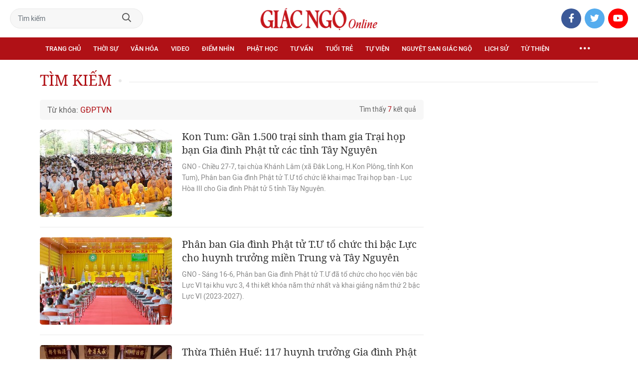

--- FILE ---
content_type: text/html;charset=utf-8
request_url: https://giacngo.vn/gdptvn-tag16448.html
body_size: 27889
content:

 <!DOCTYPE html>
<html lang="vi">
<head>


 <title>GĐPTVN - tin tức, hình ảnh, video, bình luận| Giác Ngộ Online</title>
<meta name="description" content="Tin nhanh, hình ảnh, video clip, bình luận mới về GĐPTVN. Cập nhật nhiều tin tức độc quyền 24h về GĐPTVN nhanh và nóng nhất liên tục trong ngày"/>
<meta name="keywords" content="Tin nhanh, hình ảnh, video clip, bình luận mới về GĐPTVN. Cập nhật nhiều tin tức độc quyền 24h về GĐPTVN nhanh và nóng nhất liên tục trong ngày"/>
<meta name="news_keywords" content="Tin nhanh, hình ảnh, video clip, bình luận mới về GĐPTVN. Cập nhật nhiều tin tức độc quyền 24h về GĐPTVN nhanh và nóng nhất liên tục trong ngày"/>
<meta http-equiv="Content-Type" content="text/html; charset=utf-8" />
<meta http-equiv="X-UA-Compatible" content="IE=edge"/>
<meta http-equiv="refresh" content="900" />
<meta name="revisit-after" content="1 days" />
<meta name="viewport" content="width=device-width, initial-scale=1.0">
<meta http-equiv="content-language" content="vi" />
<link rel="shortcut icon" href="https://static.giacngo.vn/web/styles/img/favicon.ico" type="image/x-icon" />
<link rel="dns-prefetch" href="//static.giacngo.vn"/>
<link rel="dns-prefetch" href="//www.google-analytics.com" />
<link rel="dns-prefetch" href="//www.googletagmanager.com" />
<link rel="dns-prefetch" href="//stc.za.zaloapp.com" />
<link rel="dns-prefetch" href="//fonts.googleapis.com" />
<meta property="fb:app_id" itemprop="name" content="409742669131720"/>
<meta property="fb:pages" content="559128534215937"/>
<meta name="facebook-domain-verification" content="t1zf35yvrc6jz7p29lihg70tgf22i3"/>
<meta name="propeller" content="4bf372f4837e144bae2ec4d33e4f2665">
<meta name="eclick_verify" content="dFRaW1AXLRcYGVlEagQFCAwPMAAYAQwCIQIFRxUF"/>
<meta name="p:domain_verify" content="bedbde054ee92f7b2c9552a90da96a4e"/>
<meta name="google-site-verification" content="oj4ZE7Ft2rWUHKA7OP7vLkdggZYsxjqPVYd0tfD3enE"/>
<script>
var cmsConfig = {
domainDesktop: 'https://giacngo.vn',
domainMobile: 'https://m.giacngo.vn',
domainApi: 'https://api.giacngo.vn',
domainStatic: 'https://static.giacngo.vn/web',
domainLog: 'https://log.giacngo.vn',
siteId: 0,
adsLazy: true
};
if (window.location.protocol !== 'https:' && window.location.hostname.indexOf('giacngo.vn') !== -1) {
window.location = 'https://' + window.location.hostname + window.location.pathname + window.location.hash;
}
var USER_AGENT=window.navigator&&window.navigator.userAgent||"",IS_MOBILE=/Android|webOS|iPhone|iPod|BlackBerry|Windows Phone|IEMobile|Mobile Safari|Opera Mini/i.test(USER_AGENT);var IS_REDIRECT=!1;window.location.hash&&"site_web"===window.location.hash.replace("#","")&&(setCookie("isDesktop",IS_MOBILE?1:0,30),removeHash());var isDesktop=getCookie("isDesktop");function setCookie(o,e,i){var n=new Date;n.setTime(n.getTime()+24*i*60*60*1e3);var t="expires="+n.toUTCString();document.cookie=o+"="+e+"; "+t+";path=/;"}function getCookie(o){var e=document.cookie.indexOf(o+"="),i=e+o.length+1;if(!e&&o!==document.cookie.substring(0,o.length))return null;if(-1===e)return null;var n=document.cookie.indexOf(";",i);return-1===n&&(n=document.cookie.length),unescape(document.cookie.substring(i,n))}function removeHash(){0<window.location.toString().indexOf("#")&&window.history.pushState("",document.title,window.location.pathname)}0<isDesktop||IS_MOBILE&&(window.location=cmsConfig.domainMobile+window.location.pathname+window.location.search,IS_REDIRECT=!0);
</script>
 <meta name="robots" content="noarchive, max-image-preview:large, index, follow" />
<meta name="GOOGLEBOT" content="noarchive, max-image-preview:large, index, follow" />
 <link rel="canonical" href="https://giacngo.vn/gdptvn-tag16448.html" />
 <link rel="alternate" media="handheld" href="https://m.giacngo.vn/gdptvn-tag16448.html" />
 <meta property="og:site_name" content="Giác Ngộ Online"/>
<meta property="og:rich_attachment" content="true"/>
<meta property="og:type" content="website"/>
<meta property="og:url" content="https://giacngo.vn"/>
<meta property="og:image" content="https://static.giacngo.vn/web/styles/img/logo_share.png"/>
<meta property="og:image:width" content="1200"/>
<meta property="og:image:height" content="630"/>
<meta property="og:title" content="GĐPTVN - tin tức, hình ảnh, video, bình luận"/>
<meta property="og:description" content="Tin nhanh, hình ảnh, video clip, bình luận mới về GĐPTVN. Cập nhật nhiều tin tức độc quyền 24h về GĐPTVN nhanh và nóng nhất liên tục trong ngày"/>
<meta name="twitter:card" value="summary"/>
<meta name="twitter:url" content="https://giacngo.vn"/>
<meta name="twitter:title" content="GĐPTVN - tin tức, hình ảnh, video, bình luận"/>
<meta name="twitter:description" content="Tin nhanh, hình ảnh, video clip, bình luận mới về GĐPTVN. Cập nhật nhiều tin tức độc quyền 24h về GĐPTVN nhanh và nóng nhất liên tục trong ngày"/>
<meta name="twitter:image" content="https://static.giacngo.vn/web/styles/img/logo_share.png"/>
<meta name="twitter:site" content="@Giác Ngộ Online"/>
<meta name="twitter:creator" content="@Giác Ngộ Online"/>

<script type="application/ld+json">
{
"@context": "http://schema.org",
"@type": "Organization",
"name": "Giác Ngộ Online",
"url": "https://giacngo.vn",
"logo": "https://static.giacngo.vn/web/styles/img/logofb.png"
}
</script>



 <link rel="preload" href="https://static.giacngo.vn/web/styles/css/main.min-1.3.1.css" as="style">
<link rel="stylesheet" href="https://static.giacngo.vn/web/styles/css/main.min-1.3.1.css">


  <script type="text/javascript">
var _metaOgUrl = 'https://giacngo.vn';
var page_title = document.title;
var tracked_url = window.location.pathname + window.location.search + window.location.hash;

</script>
 <script async="" src="https://www.googletagmanager.com/gtag/js?id=G-ZQ1BVQX77Z"></script>
<script>
if(!IS_REDIRECT){
window.dataLayer = window.dataLayer || [];
function gtag(){dataLayer.push(arguments);}
gtag('js', new Date());
 gtag('config', 'G-ZQ1BVQX77Z');
 
  gtag('config', 'UA-4466725-1');
 }
</script>
<script async defer src="https://static.giacngo.vn/web/js/log.min.js?v=1.6"></script>
 <script src="https://api.giacngo.vn/ads?object_type=2&object_id=0&platform=1&head_append=1"></script>

  
<script async src="https://sp.zalo.me/plugins/sdk.js"></script>
</head>
<body > 

 <div class="site-header">
<div class="site-header__content">
<div class="search-form">
<input class="form-control txtsearch" placeholder="Tìm kiếm">
<a href="javascript:void(0);" class="btn btn_search"><i class="far fa-search"></i></a>
</div>
 <div><a href="/" title="Giác Ngộ Online - Cơ quan ngôn luận của Giáo Hội Phật Giáo Việt Nam Thành phố Hồ Chí Minh" class="logo"><img src="https://static.giacngo.vn/web/styles/img/gno-logo.png" alt="Giác Ngộ Online"></a></div>
<div class="social">
<ul>
<li><a href="https://www.facebook.com/GiacNgo.vn/" class="fb" target="_blank"><i class="fab fa-facebook-f"></i></a></li>
<li><a href="#" class="tt" target="_blank"><i class="fab fa-twitter"></i></a></li>
<li><a href="https://www.youtube.com/channel/UCmwB_rvPVR3lXte0-IGg9Xw/" class="yt" target="_blank"><i class="fab fa-youtube"></i></a></li>
</ul>
</div>
</div>
<div class="site-header__nav">


<ul class="menu l-grid">
<li class="menu-item ">
<a href="https://giacngo.vn" class="menu-heading" title="Giác Ngộ Online">Trang chủ</a>
</li>
 
<li data-id="110" class="menu-item ">
<a href="https://giacngo.vn/thoisu/" title="Thời sự" class="menu-heading">Thời sự</a>
 <ul class="mega-menu">

<li><a href="https://giacngo.vn/thoisu/tintuc/" title="Tin tức">Tin tức</a></li>
 </ul>
</li>

<li data-id="140" class="menu-item ">
<a href="https://giacngo.vn/vanhoa/" title="Văn hóa" class="menu-heading">Văn hóa</a>
 <ul class="mega-menu">

<li><a href="https://giacngo.vn/vanhoa/phatgiao/" title="Phật giáo">Phật giáo</a></li>

<li><a href="https://giacngo.vn/vanhoa/dulich/" title="Du lịch">Du lịch</a></li>
 </ul>
</li>

<li data-id="330" class="menu-item ">
<a href="https://giacngo.vn/media/" title="Video" class="menu-heading">Video</a>
 <ul class="mega-menu">

<li><a href="https://giacngo.vn/media/tintuc/" title="Tin tức">Tin tức</a></li>

<li><a href="https://giacngo.vn/media/vanhoa/" title="Văn hóa">Văn hóa</a></li>

<li><a href="https://giacngo.vn/media/dao-phat-va-doi-song/" title="Đạo Phật &amp; đời sống">Đạo Phật &amp; đời sống</a></li>

<li><a href="https://giacngo.vn/media/tailieu/" title="Tài liệu">Tài liệu</a></li>

<li><a href="https://giacngo.vn/media/phapthoai/" title="Pháp thoại">Pháp thoại</a></li>

<li><a href="https://giacngo.vn/media/nghile/" title="Nghi lễ">Nghi lễ</a></li>

<li><a href="https://giacngo.vn/media/am-thuc-chay/" title="Ẩm thực chay">Ẩm thực chay</a></li>

<li><a href="https://giacngo.vn/media/amnhac/" title="Âm nhạc">Âm nhạc</a></li>

<li><a href="https://giacngo.vn/media/sankhau/" title="Sân khấu">Sân khấu</a></li>

<li><a href="https://giacngo.vn/media/phim/" title="Phim">Phim</a></li>
 </ul>
</li>

<li data-id="6060" class="menu-item ">
<a href="https://giacngo.vn/diemnhin/" title="Điểm nhìn" class="menu-heading">Điểm nhìn</a>
 <ul class="mega-menu">

<li><a href="https://giacngo.vn/sukienvande/" title="Sự kiện - vấn đề">Sự kiện - vấn đề</a></li>

<li><a href="https://giacngo.vn/diendanxaydung/" title="Diễn đàn xây dựng">Diễn đàn xây dựng</a></li>
 </ul>
</li>

<li data-id="130" class="menu-item ">
<a href="https://giacngo.vn/phathoc/" title="Phật học" class="menu-heading">Phật học</a>
 <ul class="mega-menu">

<li><a href="https://giacngo.vn/phathoc/thientong/" title="Thiền tông">Thiền tông</a></li>

<li><a href="https://giacngo.vn/phathoc/tinhdotong/" title="Tịnh độ tông">Tịnh độ tông</a></li>

<li><a href="https://giacngo.vn/phathoc/mattong/" title="Mật tông">Mật tông</a></li>

<li><a href="https://giacngo.vn/phathoc/luockhao/" title="Phật học lược khảo">Phật học lược khảo</a></li>

<li><a href="https://giacngo.vn/phathoc/triethoc/" title="Triết học">Triết học</a></li>
 </ul>
</li>

<li data-id="290" class="menu-item ">
<a href="https://giacngo.vn/tuvantamlinh/" title="Tư vấn" class="menu-heading">Tư vấn</a>
 <ul class="mega-menu">

<li><a href="https://giacngo.vn/tuvantamlinh/tamlinhmaunhiem/" title="Tâm linh mầu nhiệm">Tâm linh mầu nhiệm</a></li>

<li><a href="https://giacngo.vn/tuvantamlinh/tuvan/" title="Tư vấn">Tư vấn</a></li>

<li><a href="https://giacngo.vn/tuvantamlinh/songdao/" title="Sống đạo">Sống đạo</a></li>
 </ul>
</li>

<li data-id="180" class="menu-item ">
<a href="https://giacngo.vn/tuoitre/" title="Tuổi trẻ" class="menu-heading">Tuổi trẻ</a>
 <ul class="mega-menu">

<li><a href="https://giacngo.vn/chuyenthienthanquetla/" title="Chuyện Thiên thần quét lá">Chuyện Thiên thần quét lá</a></li>

<li><a href="https://giacngo.vn/doisongquanhta/" title="Đời sống quanh ta">Đời sống quanh ta</a></li>

<li><a href="https://giacngo.vn/donghanh/" title="Đồng hành">Đồng hành</a></li>
 </ul>
</li>

<li data-id="260" class="menu-item ">
<a href="https://giacngo.vn/tuvien/" title="Tự viện" class="menu-heading">Tự viện</a>
 <ul class="mega-menu">

<li><a href="https://giacngo.vn/chuavntrongnuoc/" title="Chùa Việt Nam trong nước">Chùa Việt Nam trong nước</a></li>

<li><a href="https://giacngo.vn/chuavnnuocngoai/" title="Chùa Việt Nam ở nước ngoài">Chùa Việt Nam ở nước ngoài</a></li>

<li><a href="https://giacngo.vn/chuanuocngoai/" title="Chùa nước ngoài">Chùa nước ngoài</a></li>
 </ul>
</li>

<li data-id="360" class="menu-item ">
<a href="https://giacngo.vn/nguyetsan/" title="Nguyệt san Giác Ngộ" class="menu-heading">Nguyệt san Giác Ngộ</a>
 <ul class="mega-menu">

<li><a href="https://giacngo.vn/nguyetsan/chuyende/" title="Chuyên đề">Chuyên đề</a></li>

<li><a href="https://giacngo.vn/nguyetsan/triethoc/" title="Triết học">Triết học</a></li>

<li><a href="https://giacngo.vn/nguyetsan/phathocungdung/" title="Phật học ứng dụng">Phật học ứng dụng</a></li>

<li><a href="https://giacngo.vn/nguyetsan/vanhoa/" title="Văn hóa">Văn hóa</a></li>

<li><a href="https://giacngo.vn/nguyetsan/phatgiaovaxahoi/" title="Phật giáo và xã hội">Phật giáo và xã hội</a></li>

<li><a href="https://giacngo.vn/nguyetsan/tulieu/" title="Tư liệu">Tư liệu</a></li>
 </ul>
</li>

<li data-id="230" class="menu-item ">
<a href="https://giacngo.vn/lichsu/" title="Lịch sử" class="menu-heading">Lịch sử</a>
 <ul class="mega-menu">

<li><a href="https://giacngo.vn/ducphat/" title="Đức Phật">Đức Phật</a></li>

<li><a href="https://giacngo.vn/phatgiaovietnam/" title="Phật giáo Việt Nam">Phật giáo Việt Nam</a></li>

<li><a href="https://giacngo.vn/nhanvat/" title="Nhân vật">Nhân vật</a></li>
 </ul>
</li>

<li data-id="120" class="menu-item ">
<a href="https://giacngo.vn/tuthienxahoi/" title="Từ thiện" class="menu-heading">Từ thiện</a>
 <ul class="mega-menu">

<li><a href="https://giacngo.vn/tu-thien-xa-hoi/" title="Xã hội">Xã hội</a></li>

<li><a href="https://giacngo.vn/tuthien/" title="Từ thiện">Từ thiện</a></li>
 </ul>
</li>
 <li class="menu-item float-right">
<a href="javascript:void(0);" class="menu-heading ellipsis" title="Chuyên mục khác"><i class="far fa-ellipsis-h"></i></a>
<ul class="mega-menu">

<li>
<a href="https://giacngo.vn/phatgiaonuocngoai/" title="Phật giáo nước ngoài">Phật giáo nước ngoài</a>
</li>

<li>
<a href="https://giacngo.vn/vanhocnghethuat/" title="Văn học - nghệ thuật">Văn học - nghệ thuật</a>
</li>

<li>
<a href="https://giacngo.vn/amthucsuckhoe/" title="Ẩm thực - Sức khỏe">Ẩm thực - Sức khỏe</a>
</li>

<li>
<a href="https://giacngo.vn/bandoctoasoan/" title="Bạn đọc - tòa soạn">Bạn đọc - tòa soạn</a>
</li>

<li>
<a href="https://giacngo.vn/thuvien/" title="Thư viện">Thư viện</a>
</li>

<li>
<a href="https://giacngo.vn/thongtin/" title="Cần biết">Cần biết</a>
</li>
 </ul>
</li>
</ul>
</div>
</div>
<div class="site-content"> 
<div class="l-grid">
<div class="topbanner">

<div id="adsWeb_AdsTop" class="banner clearfix" data-platform="1" data-position="Web_AdsTop">
<script>
window.addEventListener('load', function(){
if(typeof Web_AdsTop != 'undefined'){window.CMS_BANNER.pushAds(Web_AdsTop, 'adsWeb_AdsTop');}else{document.getElementById('adsWeb_AdsTop').style.display = "none";}
});
</script>
</div>
</div>
<div class="breadcrumbs">
<div class="breadcrumbs__headline">
<h3 class="headline">Tìm kiếm</h3>
</div>
</div>
<div class="l-content">
<div class="search-tags">
<div class="keyword">Từ khóa: <span>GĐPTVN</span></div>
<div class="float-right">Tìm thấy <span>7</span> kết quả</div>
</div>
 <div class="timeline has-margin">
<div class="clearfix content-list">



 <article class="story" data-id="72490">



<a class="story__thumb cms-link" href="https://giacngo.vn/kon-tum-gan-1500-trai-sinh-tham-gia-trai-hop-ban-gia-dinh-phat-tu-cac-tinh-tay-nguyen-post72490.html" title="Kon Tum: Gần 1.500 trại sinh tham gia Trại họp bạn Gia đình Phật tử các tỉnh Tây Nguyên ">
 <img class="lazyload" src="[data-uri]" data-src="https://image.giacngo.vn/265x176/Uploaded/2026/uobkhuo/2024_07_28/tih05425-scaled-1-7821.jpg" alt="Phân ban Gia đình Phật tử T.Ư khai mạc Trại họp bạn 5 tỉnh Tây Nguyên">
</a>


 <h3 data-tracking="72490">
<a class="story__title cms-link" href="https://giacngo.vn/kon-tum-gan-1500-trai-sinh-tham-gia-trai-hop-ban-gia-dinh-phat-tu-cac-tinh-tay-nguyen-post72490.html" title="Kon Tum: Gần 1.500 trại sinh tham gia Trại họp bạn Gia đình Phật tử các tỉnh Tây Nguyên ">
 
Kon Tum: Gần 1.500 trại sinh tham gia Trại họp bạn Gia đình Phật tử các tỉnh Tây Nguyên 
</a>
</h3>


 <div class="summary">
GNO -&nbsp;Chiều 27-7, tại chùa Khánh Lâm (xã Đắk Long, H.Kon Plông, tỉnh Kon Tum), Phân ban Gia đình Phật tử T.Ư tổ chức lễ khai mạc Trại họp bạn - Lục Hòa III cho&nbsp;Gia đình Phật tử 5 tỉnh Tây Nguyên.
</div>
</article>

 <article class="story" data-id="72045">



<a class="story__thumb cms-link" href="https://giacngo.vn/phan-ban-gia-dinh-phat-tu-tu-to-chuc-thi-bac-luc-cho-huynh-truong-mien-trung-va-tay-nguyen-post72045.html" title="Phân ban Gia đình Phật tử T.Ư tổ chức thi bậc Lực cho huynh trưởng miền Trung và Tây Nguyên">
 <img class="lazyload" src="[data-uri]" data-src="https://image.giacngo.vn/265x176/Uploaded/2026/uobkhuo/2024_06_17/448606565-782337230757985-2246299732210977797-n-573.jpg" alt="Huynh trưởng bậc Lực VI các tỉnh Tây Nguyên tại lễ khai mạc kỳ thi kết thúc năm nhất tại chùa Vạn Phật (Gia Lai)">
</a>


 <h3 data-tracking="72045">
<a class="story__title cms-link" href="https://giacngo.vn/phan-ban-gia-dinh-phat-tu-tu-to-chuc-thi-bac-luc-cho-huynh-truong-mien-trung-va-tay-nguyen-post72045.html" title="Phân ban Gia đình Phật tử T.Ư tổ chức thi bậc Lực cho huynh trưởng miền Trung và Tây Nguyên">
 
Phân ban Gia đình Phật tử T.Ư tổ chức thi bậc Lực cho huynh trưởng miền Trung và Tây Nguyên
</a>
</h3>


 <div class="summary">
GNO -&nbsp;Sáng 16-6, Phân ban Gia đình Phật tử T.Ư đã tổ chức cho học viên bậc Lực VI tại khu vực 3, 4&nbsp;thi&nbsp;kết khóa năm thứ nhất và khai giảng năm thứ 2 bậc Lực VI (2023-2027).
</div>
</article>

 <article class="story" data-id="68835">



<a class="story__thumb cms-link" href="https://giacngo.vn/thua-thien-hue-117-huynh-truong-gia-dinh-phat-tu-cac-tinh-thanh-tho-cap-tan-post68835.html" title="Thừa Thiên Huế: 117 huynh trưởng Gia đình Phật tử các tỉnh thành thọ cấp Tấn">
 <img class="lazyload" src="[data-uri]" data-src="https://image.giacngo.vn/265x176/Uploaded/2026/uobkhuo/2023_10_04/3-2499.jpg" alt="117 huynh trưởng Gia đình Phật tử các tỉnh thành trong cả nước đủ điều kiện thọ cấp Tấn ngày 30-9">
</a>


 <h3 data-tracking="68835">
<a class="story__title cms-link" href="https://giacngo.vn/thua-thien-hue-117-huynh-truong-gia-dinh-phat-tu-cac-tinh-thanh-tho-cap-tan-post68835.html" title="Thừa Thiên Huế: 117 huynh trưởng Gia đình Phật tử các tỉnh thành thọ cấp Tấn">
 
Thừa Thiên Huế: 117 huynh trưởng Gia đình Phật tử các tỉnh thành thọ cấp Tấn
</a>
</h3>


 <div class="summary">
GNO -&nbsp;Ban Hướng dẫn Phân ban Gia đình Phật tử T.Ư&nbsp;tổ chức lễ thọ cấp Tấn cho 117 huynh trưởng đủ điều kiện theo quy định, đang tu học sinh hoạt tại Gia đình Phật tử các tỉnh, thành phố trong cả nước, buổi lễ diễn ra tại tổ đình Từ Đàm (TP.Huế), ngày 30-9.
</div>
</article>

 <article class="story" data-id="66643">



<a class="story__thumb cms-link" href="https://giacngo.vn/gia-dinh-phat-tu-tphcm-to-chuc-le-hiep-ky-chu-vi-sang-lap-post66643.html" title="Gia đình Phật tử TP.HCM tổ chức lễ hiệp kỵ chư vị sáng lập">
 <img class="lazyload" src="[data-uri]" data-src="https://image.giacngo.vn/265x176/Uploaded/2026/uobkhuo/2023_04_27/8048fdee0df7d2a98be67-7914.jpg" alt="Phân ban Gia đình Phật tử TP.HCM tổ chức lễ hiệp kỵ chư vị sáng lập, ân sư, tôn sư, Chư Thánh tử đạo">
</a>


 <h3 data-tracking="66643">
<a class="story__title cms-link" href="https://giacngo.vn/gia-dinh-phat-tu-tphcm-to-chuc-le-hiep-ky-chu-vi-sang-lap-post66643.html" title="Gia đình Phật tử TP.HCM tổ chức lễ hiệp kỵ chư vị sáng lập">
 
Gia đình Phật tử TP.HCM tổ chức lễ hiệp kỵ chư vị sáng lập
</a>
</h3>


 <div class="summary">
GNO -&nbsp;Ngày 26-4 (7-3- Quý Mão), tại chùa Thiên Chánh (TP.HCM), Phân ban&nbsp;Gia đình Phật tử TP.HCM đã tổ chức lễ hiệp kỵ chư vị sáng lập, chư tôn đức ân sư, tiền bối hữu công, tưởng niệm các vị Thánh tử đạo, các huynh trưởng và đoàn sinh Gia đình Phật tử qua các thời kỳ. 
<br>
</div>
</article>

 <article class="story" data-id="65366">



<a class="story__thumb cms-link" href="https://giacngo.vn/doan-thuong-truc-phan-ban-gia-dinh-phat-tu-trung-uong-chuc-tet-bao-giac-ngo-post65366.html" title="Đoàn Thường trực Phân ban Gia đình Phật tử Trung ương chúc Tết Báo Giác Ngộ">
 <img class="lazyload" src="[data-uri]" data-src="https://image.giacngo.vn/265x176/Uploaded/2026/uobkhuo/2023_01_10/1-238.jpg" alt="Đoàn Thường trực Phân ban Gia đình Phật tử Trung ương chúc Tết đến Báo Giác Ngộ">
</a>


 <h3 data-tracking="65366">
<a class="story__title cms-link" href="https://giacngo.vn/doan-thuong-truc-phan-ban-gia-dinh-phat-tu-trung-uong-chuc-tet-bao-giac-ngo-post65366.html" title="Đoàn Thường trực Phân ban Gia đình Phật tử Trung ương chúc Tết Báo Giác Ngộ">
 
Đoàn Thường trực Phân ban Gia đình Phật tử Trung ương chúc Tết Báo Giác Ngộ
</a>
</h3>


 <div class="summary">
GNO - Trước thềm Xuân Quý Mão, chiều 10-1, đoàn Thường trực Phân ban Gia đình Phật tử Trung ương đã đến thăm, chúc Tết đến chư tôn đức Ban Biên tập, phóng viên, nhân viên Báo Giác Ngộ.
</div>
</article>

 <article class="story" data-id="61902">



<a class="story__thumb cms-link" href="https://giacngo.vn/chu-nien-40-nam-gia-dinh-phat-tu-giac-hanh-chua-phuoc-hai-quan-10-post61902.html" title="Chu niên 40 năm Gia đình Phật tử Giác Hạnh (chùa Phước Hải) quận 10">
 <img class="lazyload" src="[data-uri]" data-src="https://image.giacngo.vn/265x176/Uploaded/2026/uobkhuo/2022_05_09/e566d274-1e63-42c8-a640-6900584dc237-5808.jpg" alt="Chư tôn đức chứng minh lễ chu niên Gia đình Phật tử Giác Hạnh">
</a>


 <h3 data-tracking="61902">
<a class="story__title cms-link" href="https://giacngo.vn/chu-nien-40-nam-gia-dinh-phat-tu-giac-hanh-chua-phuoc-hai-quan-10-post61902.html" title="Chu niên 40 năm Gia đình Phật tử Giác Hạnh (chùa Phước Hải) quận 10">
 
Chu niên 40 năm Gia đình Phật tử Giác Hạnh (chùa Phước Hải) quận 10
</a>
</h3>


 <div class="summary">
GNO -&nbsp;Chiều 8-4-(8-4-Nhâm Dần),Gia đình Phật tử Giác Hạnh đã trang nghiêm tổ chức kỷ niệm&nbsp;40 năm thành lập đơn vị tại chùa Phước Hải (quận 10, TP.HCM).
</div>
</article>

 <article class="story" data-id="61703">





 <h3 data-tracking="61703">
<a class="story__title cms-link" href="https://giacngo.vn/phan-ban-gia-dinh-phat-tu-trung-uong-to-chuc-trai-van-hanh-v-post61703.html" title="Phân ban Gia đình Phật tử Trung ương tổ chức Trại Vạn Hạnh V">
 
Phân ban Gia đình Phật tử Trung ương tổ chức Trại Vạn Hạnh V
</a>
</h3>


 <div class="summary">
GNO -&nbsp;Từ ngày 29-4 đến ngày 2-5-2022,&nbsp;Phân ban Gia đình Phật tử Trung ương sẽ tổ chức trại huấn luyện Huynh trưởng cấp 3, Vạn Hạnh V, năm 2022.
</div>
</article>

</div>
<div class="text-center">
<button type="button" class="btn btn-viewmore control__loadmore" data-page="1"
data-zone="0" data-type="tag" data-tag="16448" data-phrase="GĐPTVN">Xem thêm
</button>
</div>
</div>
</div>
<div class="sidebar">

</div>


</div>
</div>

 <footer class="site-footer">
<div class="site-footer__menu">
<div class="l-grid">
<nav class="menu">
<a href="/" title="Trang chủ">Trang chủ</a>
<a href="https://giacngo.vn/nguyetsan/" title="Nguyệt san">Nguyệt san</a>
<a href="https://www.youtube.com/channel/UCmwB_rvPVR3lXte0-IGg9Xw/" title="Giác Ngộ TV">Giác Ngộ TV</a>
<a href="https://giacngo.vn/gioi-thieu.html" title="Thông tin tòa soạn">Thông tin tòa soạn</a>
<a href="https://giacngo.vn/lienhe/" title="Liên hệ tòa soạn">Liên hệ tòa soạn</a>
<a href="https://m.giacngo.vn#site_mobile" title="Phiên bản di động">Phiên bản di động</a>
<a href="https://giacngo.vn/rss.html" title="RSS">RSS</a>
</nav>
<div class="social">
<ul>
<li><a href="https://www.facebook.com/GiacNgo.vn/" class="fb" target="_blank"><i class="fab fa-facebook-f"></i></a></li>
<li><a href="#" class="tt" target="_blank"><i class="fab fa-twitter"></i></a></li>
<li><a href="https://www.youtube.com/channel/UCmwB_rvPVR3lXte0-IGg9Xw/" class="yt" target="_blank"><i class="fab fa-youtube"></i></a></li>
</ul>
</div>
</div>
</div>
<div class="site-footer__info">
<div class="l-grid">
<div class="info">
<a href="/" title="Giác Ngộ Online" class="logo"><img src="https://static.giacngo.vn/web/styles/img/gno-logo.png" alt="Giác Ngộ Online"></a>
Số giấy phép: 389/GP-BTTTT ngày 02-8-2022<br>
Tổng Biên tập: Thượng tọa Thích Tâm Hải<br>
Trụ sở tòa soạn: 85 Nguyễn Đình Chiểu, phường Xuân Hòa, Thành phố Hồ Chí Minh<br>
©2008-2025 - Toàn bộ bản quyền thuộc Báo Giác Ngộ.
</div>
 <div class="link">
<ul>

<li><a href="https://giacngo.vn/ban-tri-su-tag14252.html" title="BAn Trị sự">BAn Trị sự</a></li>

<li><a href="https://giacngo.vn/phat-giao-tag6829.html" title="PHẬT GIÁO">PHẬT GIÁO</a></li>

<li><a href="https://giacngo.vn/vien-tich-tag12259.html" title="VIÊN TỊCH">VIÊN TỊCH</a></li>

<li><a href="https://giacngo.vn/phat-tu-tag5145.html" title="phật tử">phật tử</a></li>

<li><a href="https://giacngo.vn/tang-ni-sinh-tag11338.html" title="Tăng NI sinh">Tăng NI sinh</a></li>

<li><a href="https://giacngo.vn/phat-dan-tag7297.html" title="Phật Đản">Phật Đản</a></li>

<li><a href="https://giacngo.vn/hai-phong-tag4966.html" title="Hải Phòng">Hải Phòng</a></li>

<li><a href="https://giacngo.vn/binh-thuan-tag15797.html" title="BÌnh Thuận">BÌnh Thuận</a></li>

<li><a href="https://giacngo.vn/gioi-thieu-tag17724.html" title="Giới thiệu">Giới thiệu</a></li>

<li><a href="https://giacngo.vn/binh-duong-tag14806.html" title="Bình DƯơng">Bình DƯơng</a></li>
 </ul>
</div>
</div>
</div>
</footer>
<script src="https://static.giacngo.vn/web/js/main.min-1.3.8.js"></script>
<a href="#0" class="cd-top"><i class="far fa-angle-up"></i></a> 

<div id="adsWeb_AdsBalloon" class="banner clearfix" data-platform="1" data-position="Web_AdsBalloon">
<script>
window.addEventListener('load', function(){
if(typeof Web_AdsBalloon != 'undefined'){window.CMS_BANNER.pushAds(Web_AdsBalloon, 'adsWeb_AdsBalloon');}else{document.getElementById('adsWeb_AdsBalloon').style.display = "none";}
});
</script>
</div>
<script>if(typeof CMS_BANNER != 'undefined'){CMS_BANNER.display();}</script>
<div id="fb-root"></div>
<script type="text/javascript">
window.fbAsyncInit = function () {
FB.init({
appId: '293678785419820',
xfbml: true,
version: 'v2.7'
});
};
(function (d, s, id) {
var js, fjs = d.getElementsByTagName(s)[0];
if (d.getElementById(id)) { return; }
js = d.createElement(s); js.id = id;
js.src = "//connect.facebook.net/en_US/sdk.js";
fjs.parentNode.insertBefore(js, fjs);
}(document, 'script', 'facebook-jssdk'));
</script>
</body>
</html>